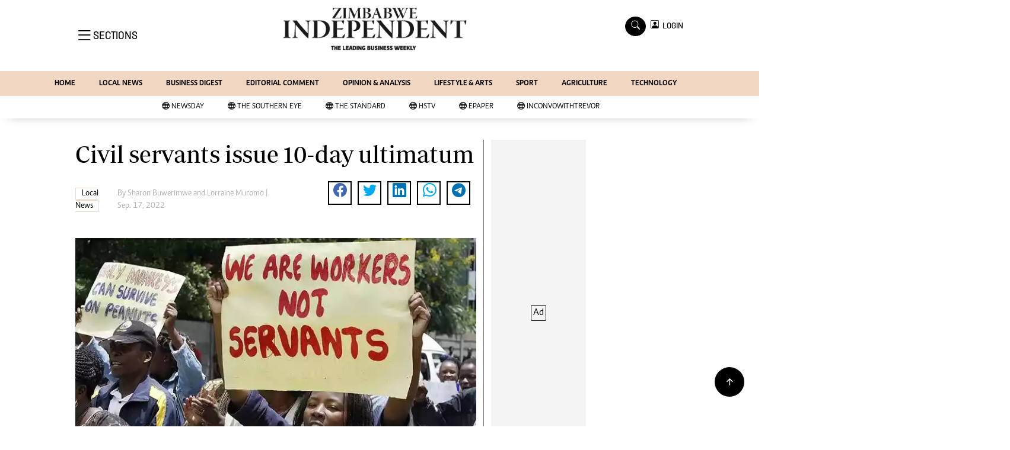

--- FILE ---
content_type: text/html; charset=UTF-8
request_url: https://www.newsday.co.zw/theindependent/local-news/article/200000615/civil-servants-issue-10-day-ultimatum
body_size: 13242
content:
<html lang="en">
<head>
<meta charset="utf-8">
<title>  Civil servants issue 10-day ultimatum - The Zimbabwe Independent
  </title>
<meta content="width=device-width, initial-scale=1.0" name="viewport">
<meta name="theme-color" content="#fff">
<meta name="developer:name" content="Omari Erick">
<meta name="developer:email" content="omarica2006@gmail.com">
<meta name="developer:phone" content="+254728283148">
<meta name="robots" content="index,follow" />
<meta name="copyright" content="The Zimbabwe Independent" />

<link href="https://www.newsday.co.zw/theindependent/assets/images/fav.png" rel="icon">
<link rel="canonical" href="https://www.newsday.co.zw/theindependent/local-news/article/200000615/civil-servants-issue-10-day-ultimatum"/>
  
<link rel="amphtml" href="https://www.newsday.co.zw/theindependent/amp/local-news/article/200000615/civil-servants-issue-10-day-ultimatum"/>
<meta name="keywords" content="CIVIL servants;Educators Union of Zimbabwe;Zimbabwe Nurses Association;United States dollar" />
<meta name="author" content="Sharon Buwerimwe and Lorraine Muromo "/>
<meta name="description" content="Mthuli had said government was considering increasing their salaries in local currency, and also the United States dollar component." />
<link rel="image_src" href="https://cdn.thestandard.co.zw/images/newsday/uploads/2022/09/JQs9aj8uFkSLI1CMXtQGQooWcnQRKm89oybLMFFO.webp">
<meta name="twitter:card" content="summary_large_image" />
<meta name="twitter:site" content="@Zimindependent" />
<meta name="twitter:creator" content="@Zimindependent" />
<meta property="twitter:title" content="Civil servants issue 10-day ultimatum" />
<meta property="twitter:description" content="Civil servants issue 10-day ultimatum" />
<meta property="twitter:url" content="https://www.newsday.co.zw/theindependent/local-news/article/200000615/civil-servants-issue-10-day-ultimatum" />
<meta property="twitter:image" content="https://cdn.thestandard.co.zw/images/newsday/uploads/2022/09/JQs9aj8uFkSLI1CMXtQGQooWcnQRKm89oybLMFFO.webp" />
<meta property="og:type" content="website" />
<meta property="fb:app_id" content="2455582164830848" />
<meta property="og:title" content="Civil servants issue 10-day ultimatum" />
<meta property="og:description" content="Civil servants issue 10-day ultimatum" />
<meta property="og:site_name" content="The Zimbabwe Independent" />
<meta property="og:url" content="https://www.newsday.co.zw/theindependent/local-news/article/200000615/civil-servants-issue-10-day-ultimatum">
<meta property="og:image" content="https://cdn.thestandard.co.zw/images/newsday/uploads/2022/09/JQs9aj8uFkSLI1CMXtQGQooWcnQRKm89oybLMFFO.webp" />
<meta property="og:image:secure_url" content="https://cdn.thestandard.co.zw/images/newsday/uploads/2022/09/JQs9aj8uFkSLI1CMXtQGQooWcnQRKm89oybLMFFO.webp" />
<script type="application/ld+json">
{
    "@context": "http://schema.org",
    "@type": "NewsArticle",
	"@id":"https://www.newsday.co.zw/theindependent/local-news/article/200000615/civil-servants-issue-10-day-ultimatum",
    "mainEntityOfPage":"https://www.newsday.co.zw/theindependent/local-news/article/200000615/civil-servants-issue-10-day-ultimatum",
    "headline": "Civil servants issue 10-day ultimatum",
	"publisher":{"name":"The Zimbabwe Independent","url":"https://www.newsday.co.zw/theindependent/","logo":{"@type":"ImageObject","url":"https://www.newsday.co.zw/theindependent/assets/images/logo.png","width":190,"height":60},"sameAs":["https://www.facebook.com/Zimindependent/","https://twitter.com/Zimindependent?lang=en"],"@type":"Organization","@context":"http://schema.org"},
    "image": {
        "@type": "ImageObject",
        "url": "https://cdn.thestandard.co.zw/images/newsday/uploads/2022/09/JQs9aj8uFkSLI1CMXtQGQooWcnQRKm89oybLMFFO.webp",
        "height": 240,
        "width": 320
    },
    "datePublished": "Sep. 17, 2022",
    "dateModified": "Sep. 17, 2022",
    "author": {
        "@type": "Person",
        "name": "Sharon Buwerimwe and Lorraine Muromo ",
        "url":"https://www.newsday.co.zw/theindependent/author/5262/sharon-buwerimwe | https://www.newsday.co.zw/theindependent/author/5223/lorraine-muromo"
    },
    "description": "Mthuli had said government was considering increasing their salaries in local currency, and also the United States dollar component."
}

    </script>

    <script type="application/ld+json">
        {
            "@context": "http://schema.org",
            "@type": "BreadcrumbList",
            "itemListElement": [{
                "@type": "ListItem",
                "position": 1,
                "name": "Home",
                "item": "https://www.newsday.co.zw/theindependent"
            }, {
                "@type": "ListItem",
                "position": 2,
                "name": "Local News",
                "item": "https://www.newsday.co.zw/theindependent/category/16/local-news"
            }, {
                "@type": "ListItem",
                "position": 3,
                "name": "Civil servants issue 10-day ultimatum",
                "item": "https://www.newsday.co.zw/theindependent/local-news/article/200000615/civil-servants-issue-10-day-ultimatum"
            }]
        }
    </script>

 
 <link href="https://cdn.jsdelivr.net/npm/bootstrap-icons@1.4.1/font/bootstrap-icons.css" rel="stylesheet">


    <!-- Libraries Stylesheet -->
    <link href="https://www.newsday.co.zw/theindependent/assets/css/owl.carousel.min.css" rel="stylesheet">
    <link href="https://www.newsday.co.zw/theindependent/assets/css/owl.theme.default.min.css" rel="stylesheet">
    <link href="https://www.newsday.co.zw/theindependent/assets/css/bootstrap.min.css" rel="stylesheet">
    <link href="https://www.newsday.co.zw/theindependent/assets/css/style.css?v1114" rel="stylesheet">
   <script async id="ebx" src="//applets.ebxcdn.com/ebx.js"></script>

 <!-- Google Tag Manager -->
<script>(function(w,d,s,l,i){w[l]=w[l]||[];w[l].push({'gtm.start':
new Date().getTime(),event:'gtm.js'});var f=d.getElementsByTagName(s)[0],
j=d.createElement(s),dl=l!='dataLayer'?'&l='+l:'';j.async=true;j.src=
'https://www.googletagmanager.com/gtm.js?id='+i+dl;f.parentNode.insertBefore(j,f);
})(window,document,'script','dataLayer','GTM-PSM2T3V');</script>
<!-- End Google Tag Manager -->

<!-- Google tag (gtag.js) -->
<script async src="https://www.googletagmanager.com/gtag/js?id=G-4NLQ9GNSG1">
</script>
<script>
  window.dataLayer = window.dataLayer || [];
  function gtag(){dataLayer.push(arguments);}
  gtag('js', new Date());

  gtag('config', 'G-4NLQ9GNSG1');
</script>
<!-- Google tag (gtag.js) The independent -->
<script async src="https://www.googletagmanager.com/gtag/js?id=G-KW5T5V5FXG"></script>
<script>
  window.dataLayer = window.dataLayer || [];
  function gtag(){dataLayer.push(arguments);}
  gtag('js', new Date());

  gtag('config', 'G-KW5T5V5FXG');
</script>



<script async src="https://securepubads.g.doubleclick.net/tag/js/gpt.js"></script>
<script>
  window.googletag = window.googletag || {cmd: []};
  googletag.cmd.push(function() {
      googletag.enableServices();
  });
</script>
  

<script async src="https://app.dynatondata.com/bid/js/6864e1449fb85db37d20e091"></script>



<!--
<script async src="https://pagead2.googlesyndication.com/pagead/js/adsbygoogle.js?client=ca-pub-5185228015030174"
     crossorigin="anonymous"></script>!-->
<style type="text/css">
.border-thick-bottom{
  border-bottom: 4px solid #f1d7c1!important; 
}

</style>

    <style type="text/css">

      
		.navbar .megamenu{ padding: 1rem; }
		/* ============ desktop view ============ */
		@media  all and (min-width: 992px) {
			
			.navbar .has-megamenu{position:static!important;}
			.navbar .megamenu{left:0; right:0; width:100%; margin-top:0;  }
			
		}	
		/* ============ desktop view .end// ============ */


		/* ============ mobile view ============ */
		@media(max-width: 991px){
			.navbar.fixed-top .navbar-collapse, .navbar.sticky-top .navbar-collapse{
				overflow-y: auto;
				max-height: 90vh;
				margin-top:10px;
			}
		}
		/* ============ mobile view .end// ============ */
    .fader{
      -webkit-mask-image: linear-gradient(to bottom, black 50%, transparent 100%);
  mask-image: linear-gradient(to bottom, black 50%, transparent 100%);
  height:  100px;
  width: 100%;
     }
     body{
   padding:0!important;
   background:#FFF!important;
 }
 .sticky-top{
   background:#FFF;
 }
	</style>
<script async src="https://securepubads.g.doubleclick.net/tag/js/gpt.js"></script>
<script>
  window.googletag = window.googletag || {cmd: []};
  </script>
    
<script>
   
  googletag.cmd.push(function() {

    
    googletag.defineSlot('/13427547/N-ARTICLE-1', [[728,90],[728,90]], 'div-gpt-ad-1661246079529-0').addService(googletag.pubads());
    googletag.defineSlot('/13427547/N-ARTICLE-2', [[300, 250],[300,600]], 'div-gpt-ad-1661246137862-0').addService(googletag.pubads());
    googletag.defineSlot('/13427547/N-ARTICLE-3', [[300, 250],[728,90]], 'div-gpt-ad-1661246195455-0').addService(googletag.pubads());
    googletag.defineSlot('/13427547/N-ARTICLE-4', [[300,250],[728,90]] ,'div-gpt-ad-1661246237662-0').addService(googletag.pubads());
    googletag.defineSlot('/13427547/N-ARTICLE-5', [[300, 250],[728,90]] ,'div-gpt-ad-1661246424409-0').addService(googletag.pubads());
    googletag.defineSlot('/13427547/N-ARTICLE-6', [[300, 250],[728,90]] ,'div-gpt-ad-1661246464747-0').addService(googletag.pubads());
     
    	googletag.defineSlot('/3407884/Ureka_Supply_newsday.co.zw_Catfish_1x1_220424', [1, 1], 'div-gpt-ad-1713779707842-0').addService(googletag.pubads());
	googletag.defineSlot('/3407884/Ureka_Supply_newsday.co.zw_InFlowMB_1x1_220424', [1, 1], 'div-gpt-ad-1713779325254-0').addService(googletag.pubads());
	//googletag.defineSlot('/3407884/Ureka_Supply_newsday.co.zw_Interstitial_1x1_220424', [1, 1], 'div-gpt-ad-1713780082855-0').addService(googletag.pubads());
	googletag.defineSlot('/3407884/Ureka_Supply_newsday.co.zw_InpageMB_1x1_220424', [1, 1], 'div-gpt-ad-1713779579013-0').addService(googletag.pubads());

    googletag.pubads().enableSingleRequest();
    googletag.enableServices();
  });
  </script>

<script>
  window.googletag = window.googletag || {cmd: []};
  googletag.cmd.push(function() {
    googletag.defineSlot('/3407884/Ureka_Supply_newsday.co.zw_Outstream_1x1_280324', [1, 1], 'div-gpt-ad-1711626451117-0').addService(googletag.pubads());
    googletag.pubads().enableSingleRequest();
    googletag.enableServices();
  });
</script>
         


  <script>
 var anchorSlot =googletag.cmd.push(function() {
    googletag.defineOutOfPageSlot('/13427547/N-ANCHOR', googletag.enums.OutOfPageFormat.BOTTOM_ANCHOR).addService(googletag.pubads());
    googletag.pubads().enableSingleRequest();
    googletag.enableServices();
  });
</script>

 <script async src=https://cdn.afp.ai/ssp/sdk.js></script> 
  </head>
  <body>

 <!-- Google Tag Manager (noscript) -->
<noscript><iframe src="https://www.googletagmanager.com/ns.html?id=GTM-PSM2T3V"
height="0" width="0" style="display:none;visibility:hidden"></iframe></noscript>
<!-- End Google Tag Manager (noscript) -->




<!-- Topbar Start -->
<div class="px-5 d-none d-lg-block">
      <div class="row gx-0">
        <div class="col-lg-8 mb-2 mb-lg-0">
          <div id="myNav" class="overlay overflow-scroll">
            <a href="javascript:void(0)" class="closebtn" onclick="closeNav()">&times;</a>
            <div class="overlay-content">
              <div class="container">
                <div class="row">
                  <div class="col-12 col-md-3 boda-right">
                    <div class=" top-styling boda-bottom pt-3">
                      <img src="https://www.newsday.co.zw/theindependent/assets/images/logo.png" class="logo-style"> 
                      
                     <p>
                     AMH is an independent media house free from political ties or outside influence.
We have four newspapers: The Zimbabwe Independent, a business weekly published every Friday, The Standard, a weekly published every Sunday, and Southern and NewsDay, our daily newspapers. Each has an online edition.
    </p>
                      
                    </div>
                    <div class=" top-styling mt-2 boda-bottom mt-3">
                      <ul class="list-style-none">
                      <li><strong>Marketing</strong></li>
                      <li>Digital Marketing Manager:  <a href="/cdn-cgi/l/email-protection" class="__cf_email__" data-cfemail="d0a4bda5a4b1bdb2b1a2b190b1bca0b8b1bdb5b4b9b1feb3bffeaaa7">[email&#160;protected]</a></li>
                      <li>Tel: (04) 771722/3</li>
                      <li><strong>Online Advertising</strong></li>
                      <li><a href="/cdn-cgi/l/email-protection" class="__cf_email__" data-cfemail="7c38151b15081d103c1d100c141d111918151d521f1352060b">[email&#160;protected]</a></li>
                      <li><strong>Web Development</strong></li>
                      <li><a href="/cdn-cgi/l/email-protection" class="__cf_email__" data-cfemail="741e19151a0d111a0d110611341518041c151911101d155a171b5a0e03">[email&#160;protected]</a></li>
                      </ul>
                    </div>
                  </div>
                  <div class="col-12 col-md-9">
               


                    <div class="text-standard brands  mb-3 mt-3">NEWS & CURRENT AFFAIRS</div>
                    <div class="row">
                      <div class="col-12 col-md-4 boda-right">
                       
                        <ul class="justify-content-left  list-style-none   boda-bottom   row px-0">

                             
                           <li class="nav-item">
                            <a class="nav-link" href="https://www.newsday.co.zw/theindependent/category/81/international">
                              <i class="bi bi-chevron-right"></i>International</a>
                          </li>
                          
                           <li class="nav-item">
                            <a class="nav-link" href="https://www.newsday.co.zw/theindependent/category/82/about-us">
                              <i class="bi bi-chevron-right"></i>About Us</a>
                          </li>
                          
                           <li class="nav-item">
                            <a class="nav-link" href="https://www.newsday.co.zw/theindependent/category/83/business-digest">
                              <i class="bi bi-chevron-right"></i>Business Digest</a>
                          </li>
                          
                           <li class="nav-item">
                            <a class="nav-link" href="https://www.newsday.co.zw/theindependent/category/84/sport">
                              <i class="bi bi-chevron-right"></i>Sport</a>
                          </li>
                          
                           <li class="nav-item">
                            <a class="nav-link" href="https://www.newsday.co.zw/theindependent/category/85/politics">
                              <i class="bi bi-chevron-right"></i>Politics</a>
                          </li>
                          
                           <li class="nav-item">
                            <a class="nav-link" href="https://www.newsday.co.zw/theindependent/category/104/the-professional">
                              <i class="bi bi-chevron-right"></i>The Professional</a>
                          </li>
                          
                           <li class="nav-item">
                            <a class="nav-link" href="https://www.newsday.co.zw/theindependent/category/105/other">
                              <i class="bi bi-chevron-right"></i>Other</a>
                          </li>
                          
                           <li class="nav-item">
                            <a class="nav-link" href="https://www.newsday.co.zw/theindependent/category/22079/local-news">
                              <i class="bi bi-chevron-right"></i>Local News</a>
                          </li>
                          
                           <li class="nav-item">
                            <a class="nav-link" href="https://www.newsday.co.zw/theindependent/category/22167/newsday">
                              <i class="bi bi-chevron-right"></i>NewsDay</a>
                          </li>
                          
                           <li class="nav-item">
                            <a class="nav-link" href="https://www.newsday.co.zw/theindependent/category/22169/the-standard">
                              <i class="bi bi-chevron-right"></i>The Standard</a>
                          </li>
                          
                         

                        </ul>



                        <ul class="justify-content-left  list-style-none  boda-bottom      row px-0">

                             
                           <li class="nav-item">
                            <a class="nav-link" href="https://www.newsday.co.zw/theindependent/category/22644/politics">
                              <i class="bi bi-chevron-right"></i>Politics</a>
                          </li>
                          
                           <li class="nav-item">
                            <a class="nav-link" href="https://www.newsday.co.zw/theindependent/category/22645/videos">
                              <i class="bi bi-chevron-right"></i>Videos</a>
                          </li>
                          
                           <li class="nav-item">
                            <a class="nav-link" href="https://www.newsday.co.zw/theindependent/category/22646/sport">
                              <i class="bi bi-chevron-right"></i>Sport</a>
                          </li>
                          
                           <li class="nav-item">
                            <a class="nav-link" href="https://www.newsday.co.zw/theindependent/category/22647/opinion">
                              <i class="bi bi-chevron-right"></i>Opinion</a>
                          </li>
                          
                           <li class="nav-item">
                            <a class="nav-link" href="https://www.newsday.co.zw/theindependent/category/22648/letters">
                              <i class="bi bi-chevron-right"></i>Letters</a>
                          </li>
                          
                           <li class="nav-item">
                            <a class="nav-link" href="https://www.newsday.co.zw/theindependent/category/22649/entertainment">
                              <i class="bi bi-chevron-right"></i>Entertainment</a>
                          </li>
                          
                           <li class="nav-item">
                            <a class="nav-link" href="https://www.newsday.co.zw/theindependent/category/22650/cartoons">
                              <i class="bi bi-chevron-right"></i>Cartoons</a>
                          </li>
                          
                           <li class="nav-item">
                            <a class="nav-link" href="https://www.newsday.co.zw/theindependent/category/22651/business-digest">
                              <i class="bi bi-chevron-right"></i>Business Digest</a>
                          </li>
                          
                           <li class="nav-item">
                            <a class="nav-link" href="https://www.newsday.co.zw/theindependent/category/22652/international">
                              <i class="bi bi-chevron-right"></i>International</a>
                          </li>
                          
                           <li class="nav-item">
                            <a class="nav-link" href="https://www.newsday.co.zw/theindependent/category/22928/home">
                              <i class="bi bi-chevron-right"></i>Home</a>
                          </li>
                          
                         

                        </ul>





                      </div>
                      <div class="col-12 col-md-4">
                         
                        <ul class="justify-content-left list-style-none boda-bottom row px-0">
                                                    
                           <li class="nav-item">
                            <a class="nav-link" href="https://www.newsday.co.zw/theindependent/category/42125/copyright">
                              <i class="bi bi-chevron-right"></i>Copyright</a>
                          </li>
                          
                           <li class="nav-item">
                            <a class="nav-link" href="https://www.newsday.co.zw/theindependent/category/42127/privacy-policy">
                              <i class="bi bi-chevron-right"></i>Privacy Policy</a>
                          </li>
                          
                           <li class="nav-item">
                            <a class="nav-link" href="https://www.newsday.co.zw/theindependent/category/42129/about-us">
                              <i class="bi bi-chevron-right"></i>About Us</a>
                          </li>
                          
                           <li class="nav-item">
                            <a class="nav-link" href="https://www.newsday.co.zw/theindependent/category/42522/southern-eye">
                              <i class="bi bi-chevron-right"></i>Southern Eye</a>
                          </li>
                          
                           <li class="nav-item">
                            <a class="nav-link" href="https://www.newsday.co.zw/theindependent/category/45499/contacts">
                              <i class="bi bi-chevron-right"></i>Contacts</a>
                          </li>
                          
                           <li class="nav-item">
                            <a class="nav-link" href="https://www.newsday.co.zw/theindependent/category/47431/advertise-with-us">
                              <i class="bi bi-chevron-right"></i>Advertise with us</a>
                          </li>
                          
                           <li class="nav-item">
                            <a class="nav-link" href="https://www.newsday.co.zw/theindependent/category/53902/myclassifieds">
                              <i class="bi bi-chevron-right"></i>MyClassifieds</a>
                          </li>
                          
                           <li class="nav-item">
                            <a class="nav-link" href="https://www.newsday.co.zw/theindependent/category/56326/magazines">
                              <i class="bi bi-chevron-right"></i>Magazines</a>
                          </li>
                          
                           <li class="nav-item">
                            <a class="nav-link" href="https://www.newsday.co.zw/theindependent/category/56327/supplements">
                              <i class="bi bi-chevron-right"></i>Supplements</a>
                          </li>
                          
                           <li class="nav-item">
                            <a class="nav-link" href="https://www.newsday.co.zw/theindependent/category/61852/subscribe">
                              <i class="bi bi-chevron-right"></i>Subscribe</a>
                          </li>
                          
                        </ul>

                        
                        <ul class="justify-content-left  list-style-none   boda-bottom   row px-0">

                             
                           <li class="nav-item">
                            <a class="nav-link" href="https://www.newsday.co.zw/theindependent/category/66884/editorial-comment">
                              <i class="bi bi-chevron-right"></i>Editorial Comment</a>
                          </li>
                          
                           <li class="nav-item">
                            <a class="nav-link" href="https://www.newsday.co.zw/theindependent/category/66885/lifestyle-amp-arts">
                              <i class="bi bi-chevron-right"></i>Lifestyle &amp; Arts</a>
                          </li>
                          
                           <li class="nav-item">
                            <a class="nav-link" href="https://www.newsday.co.zw/theindependent/category/126249/elections-2013">
                              <i class="bi bi-chevron-right"></i>Elections 2013</a>
                          </li>
                          
                           <li class="nav-item">
                            <a class="nav-link" href="https://www.newsday.co.zw/theindependent/category/126678/business-buzz">
                              <i class="bi bi-chevron-right"></i>Business Buzz</a>
                          </li>
                          
                           <li class="nav-item">
                            <a class="nav-link" href="https://www.newsday.co.zw/theindependent/category/126757/financial">
                              <i class="bi bi-chevron-right"></i>Financial</a>
                          </li>
                          
                           <li class="nav-item">
                            <a class="nav-link" href="https://www.newsday.co.zw/theindependent/category/126758/book-of-zimbabwe-women">
                              <i class="bi bi-chevron-right"></i>Book of Zimbabwe Women</a>
                          </li>
                          
                           <li class="nav-item">
                            <a class="nav-link" href="https://www.newsday.co.zw/theindependent/category/126760/nmb-supplement">
                              <i class="bi bi-chevron-right"></i>NMB Supplement</a>
                          </li>
                          
                           <li class="nav-item">
                            <a class="nav-link" href="https://www.newsday.co.zw/theindependent/category/126761/banks-amp-banking">
                              <i class="bi bi-chevron-right"></i>Banks &amp; Banking</a>
                          </li>
                          
                           <li class="nav-item">
                            <a class="nav-link" href="https://www.newsday.co.zw/theindependent/category/127078/feature">
                              <i class="bi bi-chevron-right"></i>Feature</a>
                          </li>
                          
                           <li class="nav-item">
                            <a class="nav-link" href="https://www.newsday.co.zw/theindependent/category/127079/analysis">
                              <i class="bi bi-chevron-right"></i>Analysis</a>
                          </li>
                          
                         

                        </ul>
                     
                      </div>
                      <div class="col-12 col-md-4 boda-left">
                       
                      <div class="row">
                        <ul class="justify-content-left  list-style-none boda-bottom row px-0">
                                                   
                           <li class="nav-item">
                            <a class="nav-link" href="https://www.newsday.co.zw/theindependent/category/127590/economy">
                              <i class="bi bi-chevron-right"></i>Economy</a>
                          </li>
                          
                           <li class="nav-item">
                            <a class="nav-link" href="https://www.newsday.co.zw/theindependent/category/127596/profiles">
                              <i class="bi bi-chevron-right"></i>Profiles</a>
                          </li>
                          
                           <li class="nav-item">
                            <a class="nav-link" href="https://www.newsday.co.zw/theindependent/category/127626/economy">
                              <i class="bi bi-chevron-right"></i>Economy</a>
                          </li>
                          
                           <li class="nav-item">
                            <a class="nav-link" href="https://www.newsday.co.zw/theindependent/category/127635/mining">
                              <i class="bi bi-chevron-right"></i>Mining</a>
                          </li>
                          
                           <li class="nav-item">
                            <a class="nav-link" href="https://www.newsday.co.zw/theindependent/category/127636/manufacturing">
                              <i class="bi bi-chevron-right"></i>Manufacturing</a>
                          </li>
                          
                           <li class="nav-item">
                            <a class="nav-link" href="https://www.newsday.co.zw/theindependent/category/127637/telecoms">
                              <i class="bi bi-chevron-right"></i>Telecoms</a>
                          </li>
                          
                           <li class="nav-item">
                            <a class="nav-link" href="https://www.newsday.co.zw/theindependent/category/127641/tourism">
                              <i class="bi bi-chevron-right"></i>Tourism</a>
                          </li>
                          
                           <li class="nav-item">
                            <a class="nav-link" href="https://www.newsday.co.zw/theindependent/category/127673/agriculture">
                              <i class="bi bi-chevron-right"></i>Agriculture</a>
                          </li>
                          
                           <li class="nav-item">
                            <a class="nav-link" href="https://www.newsday.co.zw/theindependent/category/127733/zimind-at-20-edition">
                              <i class="bi bi-chevron-right"></i>Zimind@20 Edition</a>
                          </li>
                          
                           <li class="nav-item">
                            <a class="nav-link" href="https://www.newsday.co.zw/theindependent/category/127738/all-supplements">
                              <i class="bi bi-chevron-right"></i>All Supplements</a>
                          </li>
                          
                        </ul>
                         
                        <ul class="justify-content-left list-style-none  boda-bottom  row px-0">
                                                   
                           <li class="nav-item">
                            <a class="nav-link" href="https://www.newsday.co.zw/theindependent/category/127745/supplements">
                              <i class="bi bi-chevron-right"></i>Supplements</a>
                          </li>
                          
                           <li class="nav-item">
                            <a class="nav-link" href="https://www.newsday.co.zw/theindependent/category/127746/magazines">
                              <i class="bi bi-chevron-right"></i>Magazines</a>
                          </li>
                          
                           <li class="nav-item">
                            <a class="nav-link" href="https://www.newsday.co.zw/theindependent/category/127832/mining-journal">
                              <i class="bi bi-chevron-right"></i>Mining Journal</a>
                          </li>
                          
                           <li class="nav-item">
                            <a class="nav-link" href="https://www.newsday.co.zw/theindependent/category/127867/companies">
                              <i class="bi bi-chevron-right"></i>Companies</a>
                          </li>
                          
                           <li class="nav-item">
                            <a class="nav-link" href="https://www.newsday.co.zw/theindependent/category/127868/markets">
                              <i class="bi bi-chevron-right"></i>Markets</a>
                          </li>
                          
                           <li class="nav-item">
                            <a class="nav-link" href="https://www.newsday.co.zw/theindependent/category/127869/markets2">
                              <i class="bi bi-chevron-right"></i>Markets2</a>
                          </li>
                          
                           <li class="nav-item">
                            <a class="nav-link" href="https://www.newsday.co.zw/theindependent/category/127870/notices-amp-financials">
                              <i class="bi bi-chevron-right"></i>Notices &amp; Financials</a>
                          </li>
                          
                           <li class="nav-item">
                            <a class="nav-link" href="https://www.newsday.co.zw/theindependent/category/127871/careers">
                              <i class="bi bi-chevron-right"></i>Careers</a>
                          </li>
                          
                           <li class="nav-item">
                            <a class="nav-link" href="https://www.newsday.co.zw/theindependent/category/127888/editors-pick">
                              <i class="bi bi-chevron-right"></i>Editor`s Pick</a>
                          </li>
                          
                           <li class="nav-item">
                            <a class="nav-link" href="https://www.newsday.co.zw/theindependent/category/127889/editorial-comment">
                              <i class="bi bi-chevron-right"></i>Editorial Comment</a>
                          </li>
                          
                        </ul>

                        </div>


                      </div>


 



                    </div>







 











                     <div class="row boda-top">
                       
                       
                    </div>
                  </div>
                   
                     


      
                </div>
              </div>
            </div>
          </div>
          <div class="d-flex text-white top-article" style="font-size:15px;padding-left: 10px;cursor:pointer" onclick="openNav()">
          </div>
        </div>
      </div>
    </div>

<!-- Topbar End -->
 <div id="main">
      <!-- Navbar & Carousel Start -->










      <div class="skycraper col" style="position:absolute;top:4px;z-index:0!important;left:0">
    <div class="sticky-top" style="position:fixed;top:4px;z-index:0!important;left:0"> 
   
  </div>
  </div>















      <section class="ftco-section" style="z-index:2!important;position:relative;background:#FFF;">
        <div class="container">
          <div class="row justify-content-between">
            <div class="col-md-12 order-md-last">
              <div class="row">
                 <div class="col-md-4 desktop-only align-items-center">
                  <button class="openbtn open-display" onclick="openNav()">
                    <i class="bi bi-list hum-style"></i>
                    <span class="section-style">SECTIONS</span>
                  </button>
                </div>
                <div class="col-10 col-md-4 pt-2 desktop-only">
                  <a class="navbar-brand" href="https://www.newsday.co.zw/theindependent">
                    <img src="https://www.newsday.co.zw/theindependent/assets/images/logo.png" alt="The Zimbabwe Independent logo" class="w-100"> 
                  </a>
                </div>
                <div class="col-10 col-md-6 pt-2 mobile-only border-bottom">
                  <a class="navbar-brand" href="https://www.newsday.co.zw/theindependent">
                     <img src="https://www.newsday.co.zw/theindependent/assets/images/logo.png" class="w-100 pt-3"> 
                  </a>
                </div>
                <div class="col-2 col-md-6 mobile-only border-bottom" style="padding:3px">
                  <button class="navbar-toggler" type="button" data-bs-toggle="collapse" data-bs-target="#main_nav" data-bs-target="#navbarNav" aria-controls="navbarNav" aria-expanded="false" aria-label="Toggle navigation">
                    <i class="f-12 bi bi-list"></i>
                  </button>
                </div>
                          
                <div class="col-md-4 d-md-flex justify-content-end desktop-only   align-self-center">
                  <div class="search"></div>
                  <form action="#" class="searchform order-lg-last">
                    <div class="form-group d-flex justify-content-end align-items-baseline">
                      <div class="box" id="search">
                        <input type="text" placeholder="Type to search" class="search-box">
                        <span class="mx-2" onclick="closeSearch()" style="cursor: pointer;">x</span>
                      </div>
                      <a href="https://www.newsday.co.zw/theindependent/search"
                      <span class=" search bi bi-search mx-2" onclick="openSearch1()" style="cursor: pointer;"></span>
</a>
                      
                    
                    <div class="dopdown1">
                      <a href="https://www.newsday.co.zw/theindependent/sso" class="dopbtn bi bi-person-square d-flex login"> &nbsp;&nbsp;LOGIN</a>
                     
                    </div>
                    
                  </form>
                </div>
              </div>
               <div class="row bg-newsday-dark mx-0">
                  <div class="d-flex  align-items-center justify-content-between login-border-bottom">
                    <div class="col-md-6 mobile-only">
                    </div>
                    <div class="col-md-6 mobile-only d-none">
                      
                   
                    
                    <div class="dopdown1 pt-2">
                      <a href="https://www.newsday.co.zw/theindependent/sso" class="dopbtn bi bi-person-square d-flex login"> &nbsp;&nbsp;LOGIN</a>
                     
                    </div>
                    

                    </div>
                  </div>
                </div>   
            </div>
          </div>
        </div>
       
      </section>
      <section> 
         <nav class="navbar navbar-expand-lg navbar-light  p-0 bg-newsday" style="z-index:3">
          <div class="align-items-baseline">
            <div class="ftco-navbar-light collapse bg-newsday navbar-collapse" id="main_nav">
              <div class="row bg-newday mx-0">
                <ul class="navbar-nav drop-menu desktop-only justify-content-end bg-newsday">
                  <li class="nav-item menu-mobile-border desktop-only">
                    <a href="https://www.newsday.co.zw/theindependent" class="nav-link desgin ">
                      <i class="bi bi-chevron-right"></i>HOME </a>
                  </li>
                  <li class="nav-item menu-mobile-border desktop-only">
                    <a href="https://www.newsday.co.zw/theindependent/category/22079/local-news" class="nav-link nairobian desgin ">
                      <i class="bi bi-chevron-right"></i>LOCAL NEWS</a>
                  </li>
                  <li class="nav-item menu-mobile-border desktop-only">
                    <a href="https://www.newsday.co.zw/theindependent/category/83/business-digest" class="nav-link nairobian desgin ">
                      <i class="bi bi-chevron-right"></i>BUSINESS DIGEST</a>
                  </li>
                  <li class="nav-item menu-mobile-border desktop-only">
                    <a href="https://www.newsday.co.zw/theindependent/category/66884/editorial-comment" class="nav-link nairobian desgin ">
                      <i class="bi bi-chevron-right"></i>EDITORIAL COMMENT</a>
                  </li>
                  <li class="nav-item menu-mobile-border desktop-only">
                    <a href="https://www.newsday.co.zw/theindependent/category/22647/opinion-and-analysis" class="nav-link desgin ">
                      <i class="bi bi-chevron-right"></i>OPINION & ANALYSIS</a>
                  </li>
                  <li class="nav-item menu-mobile-border desktop-only">
                    <a href="https://www.newsday.co.zw/theindependent/category/66885/lifestyle-and-arts" class="nav-link nairobian desgin ">
                      <i class="bi bi-chevron-right"></i>LIFESTYLE & ARTS</a>
                  </li>
                  <li class="nav-item menu-mobile-border desktop-only">
                    <a href="https://www.newsday.co.zw/theindependent/category/84/sport" class="nav-link nairobian desgin ">
                      <i class="bi bi-chevron-right"></i>SPORT</a>
                  </li>
                  <li class="nav-item menu-mobile-border desktop-only">
                    <a href="https://www.newsday.co.zw/theindependent/category/127673/agriculture" class="nav-link nairobian desgin ">
                      <i class="bi bi-chevron-right"></i>AGRICULTURE </a>
                  </li>

                  <li class="nav-item menu-mobile-border desktop-only">
                    <a href="https://www.newsday.co.zw/theindependent/category/127973/agriculture" class="nav-link nairobian desgin ">
                      <i class="bi bi-chevron-right"></i>TECHNOLOGY </a>
                  </li>

                  <!--<li class="nav-item menu-mobile-border desktop-only">
                    <a href="https://convowithtrevor.com/" class="nav-link nairobian desgin text-white">
                      <i class="bi bi-chevron-right"></i>InConvoWithTrevor</a>
                    </li>!-->
                </ul>
                
                <div class="row mx-0 my-4 px-4 d-md-none mobile-only ">

                
                
                    <div class="dopdown pt-0 pb-3">
                      <a href="https://www.newsday.co.zw/theindependent/sso" class="dopbtn bi bi-person-square d-flex login"> &nbsp;&nbsp;LOGIN</a>
                     
                    </div>
                    


                   <form class="d-flex">
                  <input class="form-control me-2" type="search" placeholder="Search" aria-label="Search">
                  <button class="btn btn-dark" type="submit">Search</button>
                </form>
                </div>
                  <div class="col p-0">
                  <ul class=" navbar-nav drop-menu">
                  <li class="nav-item menu-mobile-border mobile-only">
                    <a href="https://www.newsday.co.zw/theindependent" class="nav-link desgin ">
                      <i class="bi bi-chevron-right"></i>HOME </a>
                  </li>
                  <li class="nav-item menu-mobile-border mobile-only">
                    <a href="https://www.newsday.co.zw/theindependent/category/12/local-news" class="nav-link nairobian desgin ">
                      <i class="bi bi-chevron-right"></i>LOCAL NEWS</a>
                  </li>
                  <li class="nav-item menu-mobile-border mobile-only">
                    <a href="https://www.newsday.co.zw/theindependent/category/83/business-digest" class="nav-link nairobian desgin ">
                      <i class="bi bi-chevron-right"></i>BUSINESS DIGEST</a>
                  </li>
                  <li class="nav-item menu-mobile-border mobile-only">
                    <a href="https://www.newsday.co.zw/theindependent/category/66884/editorial-comment" class="nav-link nairobian desgin ">
                      <i class="bi bi-chevron-right"></i>EDITORIAL COMMENT</a>
                  </li>
                  <li class="nav-item menu-mobile-border mobile-only">
                    <a href="https://www.newsday.co.zw/theindependent/category/22647/opinion-and-analysis" class="nav-link desgin ">
                      <i class="bi bi-chevron-right"></i>OPINION & ANALYSIS</a>
                  </li>
                 
                  </ul>
                </div>
                <div class="col">
                  <ul class="navbar-nav  drop-menu">
                    
                  <li class="nav-item menu-mobile-border mobile-only">
                    <a href="https://www.newsday.co.zw/theindependent/category/66885/lifestyle-and-arts" class="nav-link nairobian desgin ">
                      <i class="bi bi-chevron-right"></i>LIFESTYLE & ARTS</a>
                  </li>
                  <li class="nav-item menu-mobile-border mobile-only">
                    <a href="https://www.newsday.co.zw/theindependent/category/84/sport" class="nav-link nairobian desgin ">
                      <i class="bi bi-chevron-right"></i>SPORT</a>
                  </li>
                  <li class="nav-item menu-mobile-border mobile-only">
                    <a href="https://www.newsday.co.zw/theindependent/category/127673/agriculture" class="nav-link nairobian desgin ">
                      <i class="bi bi-chevron-right"></i>AGRICULTURE </a>
                  </li>

                  <li class="nav-item menu-mobile-border mobile-only">
                    <a href="https://www.newsday.co.zw/theindependent/category/127973/agriculture" class="nav-link nairobian desgin ">
                      <i class="bi bi-chevron-right"></i>TECHNOLOGY </a>
                  </li>

                  <li class="nav-item menu-mobile-border mobile-only">
                    <a href="https://convowithtrevor.com/" class="nav-link nairobian desgin text-white">
                      <i class="bi bi-chevron-right"></i>InConvoWithTrevor</a>
                  </li>
                  </ul>
                </div>



              </div>
            </div>
          </div>
        </nav>



        <nav class="navbar navbar-expand-lg navbar-light navborder-live p-0 ">
          <div class="container-fluid align-items-baseline p-0">
            <div class="ftco-navbar-light justify-content-center collapse navbar-collapse" id="main_nav">
              <div class="row">
                <ul class=" navbar-nav drop-menu">
                  
                
                <li class="nav-item menu-mobile-border">
                    <a href="https://newsday.co.zw/" class="nav-link desgin nav-live text-dark">
                      <i class="bi bi-globe"></i>
                      <span class="live-style-eve"></span>NewsDay</a>
                  </li>
                  <li class="nav-item menu-mobile-border">
                    <a href="https://newsday.co.zw/southerneye" class="nav-link desgin nav-live text-dark">
                      <i class="bi bi-globe"></i>
                      <span class="live-style-eve"></span>The Southern Eye</a>
                  </li>
                  <li class="nav-item menu-mobile-border">
                    <a href="https://newsday.co.zw/thestandard" class="nav-link desgin nav-live text-dark">
                      <i class="bi bi-globe"></i>
                      <span class="live-style-eve"></span>The Standard</a>
                  </li>
                  <li class="nav-item menu-mobile-border">
                    <a href="https://www.hstv.co.zw" class="nav-link desgin nav-live text-dark">
                      <i class="bi bi-globe"></i>
                      <span class="live-style-eve"></span>HSTV</a>
                  </li>
                  <li class="nav-item menu-mobile-border">
                    <a href="https://epaper.newsday.co.zw" class="nav-link desgin nav-live text-dark">
                      <i class="bi bi-globe"></i>
                      <span class="live-style-eve"></span>Epaper</a>
                  </li>				  
				   <li class="nav-item menu-mobile-border">
                    <a href="https://convowithtrevor.com/" class="nav-link desgin nav-live text-dark">
                      <i class="bi bi-globe"></i>
                      <span class="live-style-eve"></span>InConvoWithTrevor</a>
                  </li>
                </ul>
              </div>
            </div>
          </div>
        </nav>


      </section>












      <div class="skycraper col" style="position:absolute;top:4px;z-index:0!important;right:0">
    <div class="sticky-top" style="position:fixed;top:4px;z-index:0!important;right:0"> 
     
   
  </div>
  </div>













    </div>

<div id="fb-root"></div>
<script data-cfasync="false" src="/cdn-cgi/scripts/5c5dd728/cloudflare-static/email-decode.min.js"></script><script async defer crossorigin="anonymous" src="https://connect.facebook.net/en_GB/sdk.js#xfbml=1&version=v19.0&appId=2455582164830848" nonce="NTTYTfFb"></script>
<!-- /3407884/Ureka_Supply_newsday.co.zw_Catfish_1x1_220424 -->

<div id='div-gpt-ad-1713779707842-0'>

<script>

googletag.cmd.push(function() { googletag.display('div-gpt-ad-1713779707842-0'); });

</script>

</div>
<!-- /3407884/Ureka_Supply_newsday.co.zw_InFlowMB_1x1_220424 -->

<div id='div-gpt-ad-1713779325254-0'>

<script>

googletag.cmd.push(function() { googletag.display('div-gpt-ad-1713779325254-0'); });

</script>

</div>
<!-- /3407884/Ureka_Supply_newsday.co.zw_Interstitial_1x1_220424 -->
<!--
<div id='div-gpt-ad-1713780082855-0'>

<script>

googletag.cmd.push(function() { googletag.display('div-gpt-ad-1713780082855-0'); });

</script>
</div>-->
<!-- /3407884/Ureka_Supply_newsday.co.zw_InpageMB_1x1_220424 -->

<div id='div-gpt-ad-1713779579013-0'>

<script>

googletag.cmd.push(function() { googletag.display('div-gpt-ad-1713779579013-0'); });

</script>

</div>
<!-- /3407884/Ureka_Supply_newsday.co.zw_Outstream_1x1_280324 -->
<div id='div-gpt-ad-1711626451117-0'>
  <script>
    googletag.cmd.push(function() { googletag.display('div-gpt-ad-1711626451117-0'); });
  </script>
</div>
<section class="section-phase pt-3 pb-3">
  <div class="container">

  
  <!-- /13427547/N-ARICLE-1 -->
<div id='div-gpt-ad-1661246079529-0' class="ad">
  <script>
    googletag.cmd.push(function() { googletag.display('div-gpt-ad-1661246079529-0'); });
  </script>
</div>

<!-- /3407884/Ureka_Supply_newsday.co.zw_Outstream_1x1_280324 -->
<div id='div-gpt-ad-1711626451117-0'>
  <script>
    googletag.cmd.push(function() { googletag.display('div-gpt-ad-1711626451117-0'); });
  </script>
</div>


    <div class="row">  
      <div class="col-12 col-md-8">
        <div class="mb-4">
        
          <h1>Civil servants issue 10-day ultimatum</h1>
            
          
          <div class="row justify-content-between align-items-baseline">
             <div class="col-12 col-md-6">
                <div class="d-flex align-items-baseline">
                <a href="https://www.newsday.co.zw/theindependent/category/16/local-news"><div class="Category">Local News</div></a>
                   <small class="text-muted byline-margin"> By <a class="text-muted" href="https://www.newsday.co.zw/theindependent/author/5262/sharon-buwerimwe">Sharon Buwerimwe</a> and <a class="text-muted" href="https://www.newsday.co.zw/theindependent/author/5223/lorraine-muromo">Lorraine Muromo</a>  | Sep. 17, 2022</small>
                </div>
             </div>
             <div class="col-12 col-md-6">
                <div class="d-flex pb-4 share-social mb-2">
                <a href="https://www.facebook.com/sharer.php?u=https://www.newsday.co.zw/theindependent/local-news/article/200000615/civil-servants-issue-10-day-ultimatum"
                    <i class="bi bi-facebook social-icon-top facebook"></i>
</a>
                    <a href="https://twitter.com/share?url=https://www.newsday.co.zw/theindependent/local-news/article/200000615/civil-servants-issue-10-day-ultimatum&hashtags=&text=Civil servants issue 10-day ultimatum"
                    <i class="bi bi-twitter social-icon-top twitter"></i>
                      </a>
                      <a href="https://www.linkedin.com/shareArticle?url=https://www.newsday.co.zw/theindependent/local-news/article/200000615/civil-servants-issue-10-day-ultimatum&amp;title=Civil servants issue 10-day ultimatum&amp;summary=Mthuli had said government was considering increasing their salaries in local currency, and also the United States dollar component.&amp;source=The Zimbabwe Independent"
                    <i class="bi bi-linkedin social-icon-top linkedin"></i>
                     </a>
                    <!--<i class="bi bi-youtube social-icon-top youtube"></i>!-->
                    <a href="whatsapp://send?text=Civil servants issue 10-day ultimatum–https://www.newsday.co.zw/theindependent/local-news/article/200000615/civil-servants-issue-10-day-ultimatum&amp;utm-source=whatsapp&amp;utm-medium=share&amp;utm-campaign=Civil servants issue 10-day ultimatum"
                    <i class="bi bi-whatsapp social-icon-top twitter"></i>
</a>
                    <a href="https://telegram.me/share/url?url=https://www.newsday.co.zw/theindependent/local-news/article/200000615/civil-servants-issue-10-day-ultimatum&hashtags=&text=Civil servants issue 10-day ultimatum"
                    <i class="bi bi-telegram social-icon-top linkedin"></i>
</a>
                    
                    
                </div>
             </div>
          </div>
          
         </div>

         <div class="content-body">
         
         
         <img data-src="https://cdn.thestandard.co.zw/images/newsday/uploads/2022/09/JQs9aj8uFkSLI1CMXtQGQooWcnQRKm89oybLMFFO.webp"    width="800" height="500"  class="w-100 style-image-article lazily">
         <div class="mb-3 top-article boda-bottom caption-style">
                     CIVIL SERVANTS
                   </div> 
          
           
         
         <p class='paragraph-style'>CIVIL servants yesterday gave government a 10-day ultimatum to increase their salaries or face a crippling strike. They made the threats after Finance minister Mthuli Ncube failed to fulfil his August promise to increase their salaries.</p>
<p class='paragraph-style'>Mthuli had said government was considering increasing their salaries in local currency, and also the United States dollar component.</p><p><div id='div-gpt-ad-1661246195455-0' class='ad'><script>googletag.cmd.push(function() { googletag.display('div-gpt-ad-1661246195455-0'); });</script></div></p>
<p class='paragraph-style'>In a notice, the Federation of Zimbabwe Educators Unions (FOZEU) said industrial action was inevitable if government failed to meet their demands by September 25.</p>
<p class='paragraph-style'>&ldquo;Government has up to September 25 to review salaries of all civil servants. All civil servants will not be able to report for duty beginning September 26 if the September promise is not fulfilled,&rdquo; they said after an urgent meeting yesterday.</p>
<p class='paragraph-style'>&ldquo;Federations are to organise their members for the collective action beginning September 26. The unions are hopeful that the government will address the salary crisis before September 26.&rdquo;</p><p><div id='div-gpt-ad-1661246237662-0' class='ad'><script>googletag.cmd.push(function() { googletag.display('div-gpt-ad-1661246237662-0'); });</script></div></p>
<p class='paragraph-style'>Civil servants got paid this week, but there was no promised increment.</p>
<p class='paragraph-style'>Yesterday, union representatives from the Educators Union of Zimbabwe, Amalgamated Rural Teachers Union of Zimbabwe, Zimbabwe Nurses Association, Progressive Rural Teachers Union of Zimbabwe as well as the Zimbabwe Teachers Associations met to plot the way forward.</p>
<p class='paragraph-style'>Workers say they are being forced to source for US dollars from the parallel market to pay rentals and meet other expenses while government is insisting on paying them in local currency.</p><ul class="list-group border-thick px-0  pb-2 my-4"><div class="brand-title d-flex mt-3 mb-3 col-md-12"><span class="bg-latest"></span><h3><span class="links text-dark">Keep Reading</span></h3></div><li class="list-group-item list-group-item-action f-600"><i class="bi bi-chevron-right"></i> <a class="" href="https://www.southerneye.co.zw/corrections/article/4438/govt-must-restore-dignity-to-civil-service">Govt must restore  dignity to civil service</a></li><li class="list-group-item list-group-item-action f-600"><i class="bi bi-chevron-right"></i> <a class="" href="https://www.thestandard.co.zw/corrections/article/6398/govt-must-restore-dignity-to-civil-service">Govt must restore  dignity to civil service</a></li><li class="list-group-item list-group-item-action f-600"><i class="bi bi-chevron-right"></i> <a class="" href="https://www.southerneye.co.zw/corrections/article/6747/tackle-medical-insurance-crisis">Tackle medical insurance crisis</a></li><li class="list-group-item list-group-item-action f-600"><i class="bi bi-chevron-right"></i> <a class="" href="https://www.thestandard.co.zw/corrections/article/8596/tackle-medical-insurance-crisis">Tackle medical insurance crisis</a></li></ul>
<p class='paragraph-style'>They are demanding United States dollar salaries.</p><p><div id='div-gpt-ad-1661246424409-0' class='ad'><script>googletag.cmd.push(function() { googletag.display('div-gpt-ad-1661246424409-0'); });</script></div></p>
<p class='paragraph-style'>&ldquo;Civil servants legitimately expect a salary increment, if the government fails to fulfil the promise, a fight back from the civil servants will be justifiable,&rdquo; the statement read.</p>
<p class='paragraph-style'>FOZEU was initially pushing for job action beginning Monday September 19, but made a compromise to accommodate other civil servants who are still to receive their September salaries.</p>
<p class='paragraph-style'>Civil servants are demanding United States dollar salaries citing runaway inflation, and skyrocketing prices of basic goods and services.</p>
<p class='paragraph-style'>They say their measly salaries have made them paupers.</p></p>

        
    
     <h4><span   class="links text-dark sub-title">Related Topics</span></h4>
<div class="row mx-0 mb-4">
<span class="keywords">
                <a href="https://www.newsday.co.zw/theindependent/topic/civil-servants">  CIVIL Servants</a>
</span>
 <span class="keywords">
                <a href="https://www.newsday.co.zw/theindependent/topic/educators-union-of-zimbabwe">  Educators Union Of Zimbabwe</a>
</span>
 <span class="keywords">
                <a href="https://www.newsday.co.zw/theindependent/topic/zimbabwe-nurses-association">  Zimbabwe Nurses Association</a>
</span>
 <span class="keywords">
                <a href="https://www.newsday.co.zw/theindependent/topic/united-states-dollar">  United States Dollar</a>
</span>
 </div>

              </div>
              
<div class="row ">
                 <div class=" sub-title bg-share1 share-style px-2">
                    Share this article on social
                  </div>
                  <div class="col-12 col-md-6">
                <div class="d-flex pb-4 share-social-bottom mb-2">
                <a href="https://www.facebook.com/sharer.php?u=https://www.newsday.co.zw/theindependent/local-news/article/200000615/civil-servants-issue-10-day-ultimatum"
                    <i class="bi bi-facebook social-icon-top facebook"></i>
</a>
                    <a href="https://twitter.com/share?url=https://www.newsday.co.zw/theindependent/local-news/article/200000615/civil-servants-issue-10-day-ultimatum&hashtags=&text=Civil servants issue 10-day ultimatum"
                    <i class="bi bi-twitter social-icon-top twitter"></i>
                      </a>
                      <a href="https://www.linkedin.com/shareArticle?url=https://www.newsday.co.zw/theindependent/local-news/article/200000615/civil-servants-issue-10-day-ultimatum&amp;title=Civil servants issue 10-day ultimatum&amp;summary=Mthuli had said government was considering increasing their salaries in local currency, and also the United States dollar component.&amp;source=The Zimbabwe Independent"
                    <i class="bi bi-linkedin social-icon-top linkedin"></i>
                     </a>
                    <!--<i class="bi bi-youtube social-icon-top youtube"></i>!-->
                    <a href="whatsapp://send?text=Civil servants issue 10-day ultimatum–https://www.newsday.co.zw/theindependent/local-news/article/200000615/civil-servants-issue-10-day-ultimatum&amp;utm-source=whatsapp&amp;utm-medium=share&amp;utm-campaign=Civil servants issue 10-day ultimatum"
                    <i class="bi bi-whatsapp social-icon-top twitter"></i>
</a>
                    <a href="https://telegram.me/share/url?url=https://www.newsday.co.zw/theindependent/local-news/article/200000615/civil-servants-issue-10-day-ultimatum&hashtags=&text=Civil servants issue 10-day ultimatum"
                    <i class="bi bi-telegram social-icon-top linkedin"></i>
</a>
                    
                    
                </div>
             </div>
              </div>
 <div class="mt-2">
 
			 			
<div class="fb-comments" data-href="https://www.newsday.co.zw/theindependent/local-news/article/200000615/civil-servants-issue-10-day-ultimatum" data-width="100%" data-numposts="10"></div>

<!--
              <div id="disqus_thread"></div>
<script>
    
    var disqus_config = function () {
    this.page.url ="https://www.newsday.co.zw/theindependent/local-news/article/200000615/civil-servants-issue-10-day-ultimatum";   
    this.page.identifier = 200000615
    };
    
    (function() {  
    var d = document, s = d.createElement('script');
    s.src = 'https://newsday-co-zw.disqus.com/embed.js';
    s.setAttribute('data-timestamp', +new Date());
    (d.head || d.body).appendChild(s);
    })();
</script>
<noscript>Please enable JavaScript to view the <a href="https://disqus.com/?ref_noscript">comments powered by Disqus.</a></noscript>
!-->





<script async src="https://pagead2.googlesyndication.com/pagead/js/adsbygoogle.js?client=ca-pub-5185228015030174"
     crossorigin="anonymous"></script>
<ins class="adsbygoogle"
     style="display:block"
     data-ad-format="autorelaxed"
     data-ad-client="ca-pub-5185228015030174"
     data-ad-slot="1660755087"></ins>
<script>
     (adsbygoogle = window.adsbygoogle || []).push({});
</script>










              <section class="bg-right-grey border-thick">
                <div class="container">
                   <div class="brand-title d-flex py-3 col-md-12 boda-bottom">
                   <span class="bg-latest"></span>
                   <h3><a href="#" class="links text-dark">Similar Articles</a></h3>
                </div>
                  <div class="row">
                    <div class="col-md-12">
                      <div class="featured-carousel owl-carousel">

                                              <div class="item">
                          <div class="work-wrap d-md-flex">
                            <div class="img order-md-last"> 
                              
                            <a class="text-dark" href="https://www.theindependent.co.zw/local-news/article/200044959/debt-deal-must-not-amplify-zim-pain-uns-position">
          <img alt="Debt deal must not amplify Zim pain — UN’s position." data-src="https://cdn.thestandard.co.zw/images/theindependent/uploads/2025/08/VWwxhwKByjFBRBFN76c8oHQ8JRxiczRDVvFnokz9.jpg"    class="w-100 pt-3 px-3 style-image h-100 lazily">
</a>
                           
                          
                          </div>
                            <div class="text text-left text-lg-right p-4 px-xl-5 d-flex align-items-center">
                              <div class="desc w-100">
                                 
                              <a class="text-dark" href="https://www.theindependent.co.zw/local-news/article/200044959/debt-deal-must-not-amplify-zim-pain-uns-position"> 
                    <div class="sub-title mb-2">
                     Debt deal must not amplify Zim pain — UN’s position.
                    </div>
                        </a> 
                                    <div class="mb-3 pt-2 top-article">
                                     Zimbabwe has long felt the chill of global scepticism.
                                    </div>
                                    <a href="https://www.newsday.co.zw/theindependent/category/16/local-news"><div class="Category">Local News</div></a>
                                    <div class="row align-items-center">
                                      <div class="col-8 col-md-8">
                                        <small class="text-muted">By <a class="text-muted" href="https://www.newsday.co.zw/theindependent/author/5184/newsday">Newsday</a> </small>
                                      </div>
                                    <div class="col-4 col-md-4">
                                      <small class="text-muted float-right">Aug. 15, 2025</small>
                                    </div>
                                    </div>
                                 
                              </div>
                            </div>
                          </div>
                        </div>

                                                <div class="item">
                          <div class="work-wrap d-md-flex">
                            <div class="img order-md-last"> 
                              
                            <a class="text-dark" href="https://www.theindependent.co.zw/local-news/article/200032579/chinese-businesswoman-son-deported">
          <img alt="Chinese businesswoman, son deported." data-src="https://cdn.thestandard.co.zw/images/theindependent/uploads/2024/09/Bv8zNjHFpxQzA72wk9y7Ue2aeKI5t0kCejF4LRYl.jpg"    class="w-100 pt-3 px-3 style-image h-100 lazily">
</a>
                           
                          
                          </div>
                            <div class="text text-left text-lg-right p-4 px-xl-5 d-flex align-items-center">
                              <div class="desc w-100">
                                 
                              <a class="text-dark" href="https://www.theindependent.co.zw/local-news/article/200032579/chinese-businesswoman-son-deported"> 
                    <div class="sub-title mb-2">
                     Chinese businesswoman, son deported.
                    </div>
                        </a> 
                                    <div class="mb-3 pt-2 top-article">
                                     Li and Haoxuan were first detained at the Hatfield Police Station under guard before being escorted to the Robert Gabriel Mugabe International Airport.
                                    </div>
                                    <a href="https://www.newsday.co.zw/theindependent/category/16/local-news"><div class="Category">Local News</div></a>
                                    <div class="row align-items-center">
                                      <div class="col-8 col-md-8">
                                        <small class="text-muted">By <a class="text-muted" href="https://www.newsday.co.zw/theindependent/author/5290/staff-reporter">Staff Reporter</a> </small>
                                      </div>
                                    <div class="col-4 col-md-4">
                                      <small class="text-muted float-right">Sep. 20, 2024</small>
                                    </div>
                                    </div>
                                 
                              </div>
                            </div>
                          </div>
                        </div>

                                                <div class="item">
                          <div class="work-wrap d-md-flex">
                            <div class="img order-md-last"> 
                              
                            <a class="text-dark" href="https://www.theindependent.co.zw/local-news/article/200032567/magaya-introduces-plate-championship">
          <img alt="Magaya introduces Plate Championship." data-src="https://cdn.thestandard.co.zw/images/theindependent/uploads/2024/09/xKxx8Iy7YpeT4BAmqJm7zg6jiyEH0HxaTs5wbbFY.webp"    class="w-100 pt-3 px-3 style-image h-100 lazily">
</a>
                           
                          
                          </div>
                            <div class="text text-left text-lg-right p-4 px-xl-5 d-flex align-items-center">
                              <div class="desc w-100">
                                 
                              <a class="text-dark" href="https://www.theindependent.co.zw/local-news/article/200032567/magaya-introduces-plate-championship"> 
                    <div class="sub-title mb-2">
                     Magaya introduces Plate Championship.
                    </div>
                        </a> 
                                    <div class="mb-3 pt-2 top-article">
                                     The Plate Championship features the eight teams that were eliminated in the Round of 16 at The Heart Stadium on Wednesday
                                    </div>
                                    <a href="https://www.newsday.co.zw/theindependent/category/16/local-news"><div class="Category">Local News</div></a>
                                    <div class="row align-items-center">
                                      <div class="col-8 col-md-8">
                                        <small class="text-muted">By <a class="text-muted" href="https://www.newsday.co.zw/theindependent/author/6351/austin-karonga">Austin Karonga</a> </small>
                                      </div>
                                    <div class="col-4 col-md-4">
                                      <small class="text-muted float-right">Sep. 20, 2024</small>
                                    </div>
                                    </div>
                                 
                              </div>
                            </div>
                          </div>
                        </div>

                                                <div class="item">
                          <div class="work-wrap d-md-flex">
                            <div class="img order-md-last"> 
                              
                            <a class="text-dark" href="https://www.theindependent.co.zw/local-news/article/200044959/debt-deal-must-not-amplify-zim-pain-uns-position">
          <img alt="Debt deal must not amplify Zim pain — UN’s position." data-src="https://cdn.thestandard.co.zw/images/theindependent/uploads/2025/08/VWwxhwKByjFBRBFN76c8oHQ8JRxiczRDVvFnokz9.jpg"    class="w-100 pt-3 px-3 style-image h-100 lazily">
</a>
                           
                          
                          </div>
                            <div class="text text-left text-lg-right p-4 px-xl-5 d-flex align-items-center">
                              <div class="desc w-100">
                                 
                              <a class="text-dark" href="https://www.theindependent.co.zw/local-news/article/200044959/debt-deal-must-not-amplify-zim-pain-uns-position"> 
                    <div class="sub-title mb-2">
                     Debt deal must not amplify Zim pain — UN’s position.
                    </div>
                        </a> 
                                    <div class="mb-3 pt-2 top-article">
                                     Zimbabwe has long felt the chill of global scepticism.
                                    </div>
                                    <a href="https://www.newsday.co.zw/theindependent/category/16/local-news"><div class="Category">Local News</div></a>
                                    <div class="row align-items-center">
                                      <div class="col-8 col-md-8">
                                        <small class="text-muted">By <a class="text-muted" href="https://www.newsday.co.zw/theindependent/author/5184/newsday">Newsday</a> </small>
                                      </div>
                                    <div class="col-4 col-md-4">
                                      <small class="text-muted float-right">Aug. 15, 2025</small>
                                    </div>
                                    </div>
                                 
                              </div>
                            </div>
                          </div>
                        </div>

                        
                        

                      </div>
                    </div>
                  </div>
                </div>
              </section>
              </div>
</div>

      <div class="col-12 col-md-4  boda-left">
        <div class="sticky-top ">
		 <ins data-slot="6864e162765d342d9b88d2fe"></ins>
        <div class="brand-title d-flex mb-3 col-md-12">
              <span class="bg-latest"></span>
              <h2><a href="#" class="links text-dark">Latest News</a></h2>
            </div>


 
   
                    <div class="boda-bottom">
        <a class="text-dark" href="https://www.theindependent.co.zw/local-news/article/200050737/treasury-retreats-from-us500m-pension-load-psc-takes-over-responsibility">
          <img alt="Treasury retreats from US$500m pension load, PSC takes over responsibility" data-src="https://cdn.thestandard.co.zw/images/theindependent/uploads/2026/01/PDPAewsf4PuqiMU7rpQar5sp1S5PRdNtOGGFolf2.jpg"  width="800" height="500"  class="w-100 style-image mb-3 lazily">
</a>
           
          <a class="text-dark" href="https://www.theindependent.co.zw/local-news/article/200050737/treasury-retreats-from-us500m-pension-load-psc-takes-over-responsibility"> 
                    <div class="sub-title mb-2">
                     Treasury retreats from US$500m pension load, PSC takes over responsibility
                    </div>
                        </a> 
                        <a href="https://www.newsday.co.zw/theindependent/category/22079/local-news"><div class="Category">Local News</div></a>
            <div class="row align-items-center">
              <div class="col-8 col-md-8">
                <small class="text-muted">By <a class="text-muted" href="https://www.newsday.co.zw/theindependent/author/5234/freeman-makopa">Freeman Makopa</a> </small>
              </div>
            <div class="col-4 col-md-4">
              <small class="text-muted float-right">18h ago</small>
            </div>
            </div>
        </div>
         
                   
    

        <div class="boda-bottom">
         
        <a class="text-dark" href="https://www.theindependent.co.zw/local-news/article/200050738/zimra-targets-multinationals-in-fresh-crackdown"> 
                    <div class="sub-title mb-2 pt-2">
                     Zimra targets multinationals in fresh crackdown
                    </div>
                        </a> 
                        <a href="https://www.newsday.co.zw/theindependent/category/22079/local-news"><div class="Category">Local News</div></a>
            <div class="row align-items-center">
              <div class="col-8 col-md-8">
                <small class="text-muted">By <a class="text-muted" href="https://www.newsday.co.zw/theindependent/author/5234/freeman-makopa">Freeman Makopa</a> </small>
              </div>
            <div class="col-4 col-md-4">
              <small class="text-muted float-right">18h ago</small>
            </div>
            </div>
        </div>
                  


        <div class="boda-bottom">
         
        <a class="text-dark" href="https://www.theindependent.co.zw/local-news/article/200050739/under-fire-tungwarara-tags-ema-in-rivers-deal"> 
                    <div class="sub-title mb-2 pt-2">
                     Under-fire Tungwarara tags EMA in rivers deal
                    </div>
                        </a> 
                        <a href="https://www.newsday.co.zw/theindependent/category/22079/local-news"><div class="Category">Local News</div></a>
            <div class="row align-items-center">
              <div class="col-8 col-md-8">
                <small class="text-muted">By <a class="text-muted" href="https://www.newsday.co.zw/theindependent/author/6330/gamuchirai-nyamuziwa">Gamuchirai Nyamuziwa</a> </small>
              </div>
            <div class="col-4 col-md-4">
              <small class="text-muted float-right">18h ago</small>
            </div>
            </div>
        </div>
                  


        <div class="boda-bottom">
         
        <a class="text-dark" href="https://www.theindependent.co.zw/local-news/article/200050740/vic-falls-blocks-illegal-land-sale-linked-to-city-officials"> 
                    <div class="sub-title mb-2 pt-2">
                     Vic Falls blocks illegal land sale linked to city officials
                    </div>
                        </a> 
                        <a href="https://www.newsday.co.zw/theindependent/category/22079/local-news"><div class="Category">Local News</div></a>
            <div class="row align-items-center">
              <div class="col-8 col-md-8">
                <small class="text-muted">By <a class="text-muted" href="https://www.newsday.co.zw/theindependent/author/5322/julia-ndlela">Julia Ndlela</a> and <a class="text-muted" href="https://www.newsday.co.zw/theindependent/author/5224/tinashe-kairiza">Tinashe Kairiza</a> </small>
              </div>
            <div class="col-4 col-md-4">
              <small class="text-muted float-right">18h ago</small>
            </div>
            </div>
        </div>
                  


        <div class="">
         
        <a class="text-dark" href="https://www.theindependent.co.zw/local-news/article/200050562/deadly-fiscal-squeeze-forces-rbz-into-caution-central-bank-plans-us6bn-war-chest-to-anchor-stability"> 
                    <div class="sub-title mb-2 pt-2">
                     Deadly fiscal squeeze forces RBZ into caution... central bank plans US$6bn war chest to anchor stability
                    </div>
                        </a> 
                        <a href="https://www.newsday.co.zw/theindependent/category/22079/local-news"><div class="Category">Local News</div></a>
            <div class="row align-items-center">
              <div class="col-8 col-md-8">
                <small class="text-muted">By <a class="text-muted" href="https://www.newsday.co.zw/theindependent/author/5234/freeman-makopa">Freeman Makopa</a> </small>
              </div>
            <div class="col-4 col-md-4">
              <small class="text-muted float-right">Jan. 16, 2026</small>
            </div>
            </div>
        </div>
                  
  

         
      </div>
      </div>
  <section class="second pt-3 ">
   <div class="container border-thick  pt-3 pb-3">
    <div class="brand-title d-flex mb-3 col-md-12 pl-0">
      <span class="bg-latest"></span>
        <h2>
          <a href="#" class="links text-dark">Recommended Articles</a>
        </h2>
      </div>
    <div class="row">

       
    
        

      <div class="col-12 col-md-3 boda-right">
        <div class="mt-3">
        <a class="text-dark" href="https://www.theindependent.co.zw/local-news/article/200044959/debt-deal-must-not-amplify-zim-pain-uns-position">
          <img alt="Debt deal must not amplify Zim pain — UN’s position." data-src="https://cdn.thestandard.co.zw/images/theindependent/uploads/2025/08/VWwxhwKByjFBRBFN76c8oHQ8JRxiczRDVvFnokz9.jpg" width="800" height="500" class="style-image-two mb-3 lazily">
</a>
          <div class="d-flex align-items-baseline justify-content-between">
            <small class="text-muted">By <a class="text-muted" href="https://www.newsday.co.zw/theindependent/author/5184/newsday">Newsday</a> </small>
             <small class="text-muted">Aug. 15, 2025</small>
          </div>
          <div class="sub-title mt-2"> 
              <a class="text-dark" href="https://www.theindependent.co.zw/local-news/article/200044959/debt-deal-must-not-amplify-zim-pain-uns-position">Debt deal must not amplify Zim pain — UN’s position.</a></div>  
        </div>
      </div>
 

      <div class="col-12 col-md-3 boda-right">
        <div class="mt-3">
        <a class="text-dark" href="https://www.theindependent.co.zw/local-news/article/200032579/chinese-businesswoman-son-deported">
          <img alt="Chinese businesswoman, son deported." data-src="https://cdn.thestandard.co.zw/images/theindependent/uploads/2024/09/Bv8zNjHFpxQzA72wk9y7Ue2aeKI5t0kCejF4LRYl.jpg" width="800" height="500" class="style-image-two mb-3 lazily">
</a>
          <div class="d-flex align-items-baseline justify-content-between">
            <small class="text-muted">By <a class="text-muted" href="https://www.newsday.co.zw/theindependent/author/5290/staff-reporter">Staff Reporter</a> </small>
             <small class="text-muted">Sep. 20, 2024</small>
          </div>
          <div class="sub-title mt-2"> 
              <a class="text-dark" href="https://www.theindependent.co.zw/local-news/article/200032579/chinese-businesswoman-son-deported">Chinese businesswoman, son deported.</a></div>  
        </div>
      </div>
 

      <div class="col-12 col-md-3 boda-right">
        <div class="mt-3">
        <a class="text-dark" href="https://www.theindependent.co.zw/local-news/article/200032567/magaya-introduces-plate-championship">
          <img alt="Magaya introduces Plate Championship." data-src="https://cdn.thestandard.co.zw/images/theindependent/uploads/2024/09/xKxx8Iy7YpeT4BAmqJm7zg6jiyEH0HxaTs5wbbFY.webp" width="800" height="500" class="style-image-two mb-3 lazily">
</a>
          <div class="d-flex align-items-baseline justify-content-between">
            <small class="text-muted">By <a class="text-muted" href="https://www.newsday.co.zw/theindependent/author/6351/austin-karonga">Austin Karonga</a> </small>
             <small class="text-muted">Sep. 20, 2024</small>
          </div>
          <div class="sub-title mt-2"> 
              <a class="text-dark" href="https://www.theindependent.co.zw/local-news/article/200032567/magaya-introduces-plate-championship">Magaya introduces Plate Championship.</a></div>  
        </div>
      </div>
 

      <div class="col-12 col-md-3 ">
        <div class="mt-3">
        <a class="text-dark" href="https://www.theindependent.co.zw/local-news/article/200044959/debt-deal-must-not-amplify-zim-pain-uns-position">
          <img alt="Debt deal must not amplify Zim pain — UN’s position." data-src="https://cdn.thestandard.co.zw/images/theindependent/uploads/2025/08/VWwxhwKByjFBRBFN76c8oHQ8JRxiczRDVvFnokz9.jpg" width="800" height="500" class="style-image-two mb-3 lazily">
</a>
          <div class="d-flex align-items-baseline justify-content-between">
            <small class="text-muted">By <a class="text-muted" href="https://www.newsday.co.zw/theindependent/author/5184/newsday">Newsday</a> </small>
             <small class="text-muted">Aug. 15, 2025</small>
          </div>
          <div class="sub-title mt-2"> 
              <a class="text-dark" href="https://www.theindependent.co.zw/local-news/article/200044959/debt-deal-must-not-amplify-zim-pain-uns-position">Debt deal must not amplify Zim pain — UN’s position.</a></div>  
        </div>
      </div>
            
      
    </div>
   </div>
  </section>

    </div>
</section>
 
<section class="footer  border-thick" style="z-index:2!important;position:relative;background:#FFF;">
   <div class="container    pt-3 pb-3">
     <div class="row pb-4">
      
     <div class="col-12 col-md-4">
            <h3>GET OUR NEWSLETTER</h3>
            <p class="w-75">Subscribe to our newsletter and stay updated on the latest developments and special offers!</p>     
            <a href="https://www.newsday.co.zw/theindependent/subscribe"   class="text-center newslettericon bg-dark text-white border-0 w-75" type="submit">SUBSCRIBE</a>
            
       </div>
        <div class="col-12 col-md-4 margin-moblie boda-left">
            <h3>CONNECT WITH US</h3>
            <div class="d-flex pb-4 mt-4 boda-bottom1 mb-2">
            <a href="https://www.facebook.com/newsdayzim/"> <img data-src="https://www.newsday.co.zw/theindependent/assets/images/fb.png" class="social-icon lazily"></a>
            <a href="https://twitter.com/NewsDayZimbabwe"><img data-src="https://www.newsday.co.zw/theindependent/assets/images/twitter.png" class="social-icon lazily"></a>
           <a href="https://www.instagram.com/newsdayzim/"> <img data-src="https://www.newsday.co.zw/theindependent/assets/images/instagram.png" class="social-icon lazily"></a>
           <a href="https://youtube.com/c/AlphaMediaLive"> <img data-src="https://www.newsday.co.zw/theindependent/assets/images/youtube.png" class="social-icon lazily"></a>
            </div>

            
<div class="row">
  <h4>SUPPORT INDEPENDENT JOURNALISM</h4>         
<a href='https://www.paynow.co.zw/Payment/BillPaymentLink/?q=aWQ9MTU0MTEmYW1vdW50PTAuMDAmYW1vdW50X3F1YW50aXR5PTAuMDAmbD0w'

target='_blank'><img src='https://www.paynow.co.zw/Content/Buttons/Medium_buttons/button_donate_medium.png'

    style='border:0' /></a>
    
</div>


</div>

            <div class="col-12 col-md-4 margin-moblie boda-left">
            
             <h3 class="pt-0">OTHER SITES</h3>
            <div class="d-flex pb-4 mt-4 mb-2 align-items-center">
         
            <ul class="footer-list">
            <li><a href="/">NewsDay</a></li>
              <li><a href="/theindependent">The Zimbabwe Independent</a></li>
              <li><a href="/thestandard">The Standard</a></li>
              <li><a href="/southerneye">The Southern Eye</a></li>
              <li><a href="/hstv">HSTV</a></li>
              </ul>
            
            </div>
             


       </div>
      </div>
    </div>
     <div class="container border-thick">
     <div class="row pb-4 mb-3">
       <nav class="navbar navbar-expand-lg navbar-light p-0 ">
          <div class="container-fluid align-items-baseline">
            <div class="ftco-navbar-light collapse navbar-collapse display" id="main-nav">
              <div class="row">
                  <ul class=" navbar-nav">
                    <li class="nav-item "><a href="https://www.newsday.co.zw/theindependent/about-us" class="nav-link grey">About Us</a></li>  
                    <li class="nav-item "><a href="https://www.newsday.co.zw/theindependent/contact-us" class="nav-link grey">Contact Us</a></li>  
                    <li class="nav-item "><a href="https://www.newsday.co.zw/theindependent/advertise" class="nav-link grey">Advertise</a></li>  
                    <li class="nav-item "><a href="https://www.newsday.co.zw/theindependent/subscribe" class="nav-link grey">Subscribe</a></li>  
                    <li class="nav-item "><a href="https://www.newsday.co.zw/theindependent/copyright" class="nav-link grey">Copyright</a></li>  
                    <li class="nav-item "><a href="https://www.newsday.co.zw/theindependent/disclaimer" class="nav-link grey">Disclaimer</a></li>    
                    <li class="nav-item "><a href="https://www.newsday.co.zw/theindependent/privacy-policy" class="nav-link grey">Privacy Policy</a></li>  
                    <li class="nav-item "><a href="https://www.newsday.co.zw/theindependent/terms-and-conditions" class="nav-link grey">Terms & Conditions</a></li>   
                  </ul>
              </div>
            </div>
          </div>
        </nav>
        <img data-src="https://www.newsday.co.zw/theindependent/assets/images/logo.png" class="width pt-4 lazily">
        <p class="nav-link grey pt-4">&copy2026. The Zimbabwe Independent. All rights reserved.</p> 
       </div>
       </div>
</section>
</div>
    <!-- JavaScript Libraries -->
    <a href="#" class="back-to-top d-flex align-items-center justify-content-center active"><i class="bi bi-arrow-up-short"></i></a>
    <script src="https://code.jquery.com/jquery-3.4.1.min.js"></script>
    <script async src="https://cdn.jsdelivr.net/npm/bootstrap@5.0.0/dist/js/bootstrap.bundle.min.js"></script>
    <!--<script src="https://cdnjs.cloudflare.com/ajax/libs/jquery.lazyload/1.9.1/jquery.lazyload.min.js"></script>
    !-->
    <!--<script src="https://www.newsday.co.zw/theindependent/assets/js/jquery.min.js"></script>!-->
    <script async src="https://www.newsday.co.zw/theindependent/assets/js/popper.js"></script>
    <script async src="https://www.newsday.co.zw/theindependent/assets/js/owl.carousel.min.js"></script>
    <!--<script src="https://www.newsday.co.zw/theindependent/assets/js/bootstrap.min.js"></script>!-->
    <script async src="https://www.newsday.co.zw/theindependent/assets/js/main.js"></script>

    <!-- The start top header Script -->
    <script>
      function openNav() {
        document.getElementById("myNav").style.height = "100%";
      }

      function closeNav() {
        document.getElementById("myNav").style.height = "0%";
      }
    </script>
    <!-- The end top header Script -->

    <!-- The start dropdown Script -->
    <script type="text/javascript">
      document.addEventListener("DOMContentLoaded", function(){
            /////// Prevent closing from click inside dropdown
            document.querySelectorAll('.dropdown-menu').forEach(function(element){
              element.addEventListener('click', function (e) {
                e.stopPropagation();
              });
            })
        }); 
      // DOMContentLoaded  end
    </script>
    <!-- The end dropdown Script -->
    <script>
      $(function(){
        // $("img.lazy").lazyload();
      });
    </script>
    <script type="text/javascript">
		document.addEventListener("DOMContentLoaded", function(){
			/////// Prevent closing from click inside dropdown
			document.querySelectorAll('.dropdown-menu').forEach(function(element){
				element.addEventListener('click', function (e) {
					e.stopPropagation();
				});
			})
		}); 
		// DOMContentLoaded  end
	</script>
      <!-- The start top header Script -->
    <script>
      function openSearch() {
        document.getElementById("search").style.display = "block";
      }

      function closeSearch() {
        document.getElementById("search").style.display = "none";
      }
    </script>
    

    
    <script>
    
      document.addEventListener("DOMContentLoaded", function() {
        let lazyloadImages = document.querySelectorAll("img.lazily");
        let lazyloadThrottleTimeout;

        function lazyload() {
          if(lazyloadThrottleTimeout) {
            clearTimeout(lazyloadThrottleTimeout);
          }
          lazyloadThrottleTimeout = setTimeout(function() {
            let scrollTop = window.pageYOffset;
            lazyloadImages.forEach(function(img) {
              if(img.offsetTop < (window.innerHeight + scrollTop)) {

              var image=new Image();
              image.src=img.dataset.src;
             image.onload=function(){
              img.src=img.dataset.src;
             }
              image.onerror=function(){
                img.src="https://www.newsday.co.zw/assets/images/alpha.png";
              }
                  
               // img.src = img.dataset.src;
                img.classList.remove('lazily');
              }
             
            });
            if(lazyloadImages.length == 0) {
               document.removeEventListener("scroll", lazyload);
               window.removeEventListener("resize", lazyload);
               window.removeEventListener("orientationChange", lazyload);
               
            }
          }, 20);
        }
        
	  	lazyload();
      document.addEventListener("scroll", lazyload);
      window.addEventListener("resize", lazyload);
      window.addEventListener("orientationChange", lazyload);

      
      });
      
 
   
        
        
    
    </script>

    <script async src="https://platform.twitter.com/widgets.js" charset="utf-8"></script>
<script async src="//www.instagram.com/embed.js"></script>

    <script src="https://www.newsday.co.zw/theindependent/js/enable-push.js?1769225421) }}" defer></script>

  <script defer src="https://static.cloudflareinsights.com/beacon.min.js/vcd15cbe7772f49c399c6a5babf22c1241717689176015" integrity="sha512-ZpsOmlRQV6y907TI0dKBHq9Md29nnaEIPlkf84rnaERnq6zvWvPUqr2ft8M1aS28oN72PdrCzSjY4U6VaAw1EQ==" data-cf-beacon='{"version":"2024.11.0","token":"e66f76cca7cb456d9e511e917590514c","r":1,"server_timing":{"name":{"cfCacheStatus":true,"cfEdge":true,"cfExtPri":true,"cfL4":true,"cfOrigin":true,"cfSpeedBrain":true},"location_startswith":null}}' crossorigin="anonymous"></script>
</body>
</html>
     

--- FILE ---
content_type: text/html; charset=utf-8
request_url: https://www.google.com/recaptcha/api2/aframe
body_size: 266
content:
<!DOCTYPE HTML><html><head><meta http-equiv="content-type" content="text/html; charset=UTF-8"></head><body><script nonce="E-AQtkdo1xZFSummNTmeOQ">/** Anti-fraud and anti-abuse applications only. See google.com/recaptcha */ try{var clients={'sodar':'https://pagead2.googlesyndication.com/pagead/sodar?'};window.addEventListener("message",function(a){try{if(a.source===window.parent){var b=JSON.parse(a.data);var c=clients[b['id']];if(c){var d=document.createElement('img');d.src=c+b['params']+'&rc='+(localStorage.getItem("rc::a")?sessionStorage.getItem("rc::b"):"");window.document.body.appendChild(d);sessionStorage.setItem("rc::e",parseInt(sessionStorage.getItem("rc::e")||0)+1);localStorage.setItem("rc::h",'1769225426726');}}}catch(b){}});window.parent.postMessage("_grecaptcha_ready", "*");}catch(b){}</script></body></html>